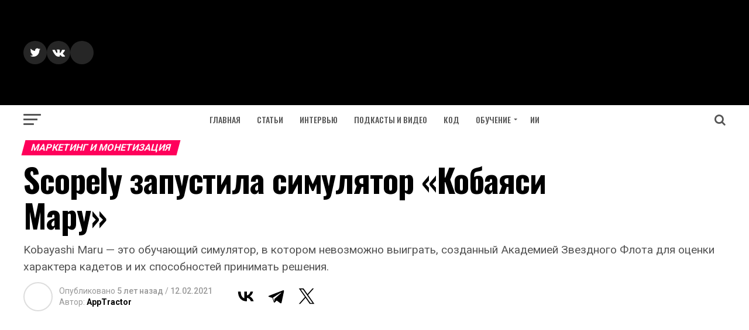

--- FILE ---
content_type: text/html; charset=utf-8
request_url: https://www.google.com/recaptcha/api2/aframe
body_size: 249
content:
<!DOCTYPE HTML><html><head><meta http-equiv="content-type" content="text/html; charset=UTF-8"></head><body><script nonce="cZTrfuubL8GK2XuSzL0fbQ">/** Anti-fraud and anti-abuse applications only. See google.com/recaptcha */ try{var clients={'sodar':'https://pagead2.googlesyndication.com/pagead/sodar?'};window.addEventListener("message",function(a){try{if(a.source===window.parent){var b=JSON.parse(a.data);var c=clients[b['id']];if(c){var d=document.createElement('img');d.src=c+b['params']+'&rc='+(localStorage.getItem("rc::a")?sessionStorage.getItem("rc::b"):"");window.document.body.appendChild(d);sessionStorage.setItem("rc::e",parseInt(sessionStorage.getItem("rc::e")||0)+1);localStorage.setItem("rc::h",'1768995497495');}}}catch(b){}});window.parent.postMessage("_grecaptcha_ready", "*");}catch(b){}</script></body></html>